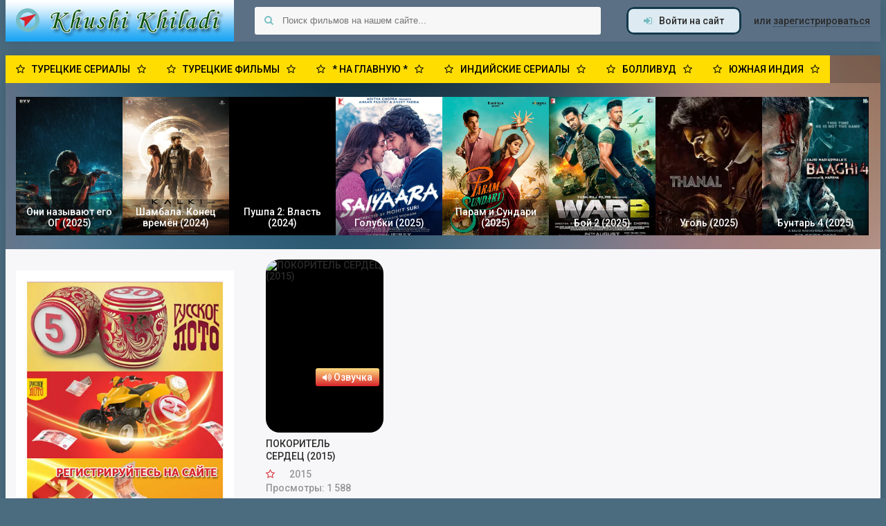

--- FILE ---
content_type: text/html; charset=utf-8
request_url: https://khushikhiladi.ru/tags/arvind%20goswami/
body_size: 39363
content:
<!DOCTYPE html>
<html lang="ru">
<head>
<script async src="https://cdnmovies.net/storage/iframe.js"></script>
<title>arvind goswami » Индийское и турецкое кино 2025 от Khushi Khiladi</title>
<meta name="charset" content="utf-8">
<meta name="title" content="arvind goswami » Индийское и турецкое кино 2025 от Khushi Khiladi">
<meta name="description" content="Мандар Понкше - обычный парень, а это означает - в нем нет ничего особенного. Рост 172 см или 175 см. Он одевается очень un-dandily, если бы был такой термин, носит козлиную бородку, чтобы скрыть то, что можно было бы считать слабым подбородком. Мандар не привлекает внимание, потому что он хочет">
<meta name="keywords" content="Khushi Khiladi, перевод, озвучка, индийских, индийский, фильм, тв-шоу, смотреть, онлайн, субтитры, русские, индийское кино 2025, индийские фильмы, индийское, индийские сериалы, Шахрукх, Митхун, Ритик, Санни, Прабхас, Аллу, Акшай, НТР, Сушант  Сингх  Раджпут, Турция, турецкие фильмы, Бурак Озчивит">
<link rel="canonical" href="https://khushikhiladi.ru/tags/arvind%20goswami/">
<link rel="alternate" type="application/rss+xml" title="Индийское и турецкое кино 2025 от Khushi Khiladi" href="https://khushikhiladi.ru/rss.xml">
<link rel="search" type="application/opensearchdescription+xml" title="Индийское и турецкое кино 2025 от Khushi Khiladi" href="https://khushikhiladi.ru/index.php?do=opensearch">
<meta property="twitter:card" content="summary">
<meta property="twitter:title" content="arvind goswami » Индийское и турецкое кино 2025 от Khushi Khiladi">
<meta property="twitter:description" content="Мандар Понкше - обычный парень, а это означает - в нем нет ничего особенного. Рост 172 см или 175 см. Он одевается очень un-dandily, если бы был такой термин, носит козлиную бородку, чтобы скрыть то, что можно было бы считать слабым подбородком. Мандар не привлекает внимание, потому что он хочет">
<meta property="og:type" content="article">
<meta property="og:site_name" content="Индийское и турецкое кино 2025 от Khushi Khiladi">
<meta property="og:title" content="arvind goswami » Индийское и турецкое кино 2025 от Khushi Khiladi">
<meta property="og:description" content="Мандар Понкше - обычный парень, а это означает - в нем нет ничего особенного. Рост 172 см или 175 см. Он одевается очень un-dandily, если бы был такой термин, носит козлиную бородку, чтобы скрыть то, что можно было бы считать слабым подбородком. Мандар не привлекает внимание, потому что он хочет">
    <meta name="google-site-verification" content="vBBnO1TUR5uF-kXkE9hMsofyxHT294Z5d-jpZdTNnE0" />
     <meta name="msvalidate.01" content="4DB43C0CB657CCAA8BFB83558C0CEE0B" />
     <meta name='wmail-verification' content='ad1ec45dca800590acc73cf6b4ddda0a' />
   <meta name="viewport" content="width=device-width, initial-scale=1.0" />
<meta name="yandex-verification" content="f57fe69e9178810d" />
  <link rel="shortcut icon" href="/templates/kinowalk/images/favicon.ico" />
  <link href="/templates/kinowalk/style/styles.css" type="text/css" rel="stylesheet" />
  <link href="/templates/kinowalk/style/engine.css" type="text/css" rel="stylesheet" />
  <!--[if lt IE 9]><script src="//html5shiv.googlecode.com/svn/trunk/html5.js"></script><![endif]-->
  <link href='https://fonts.googleapis.com/css?family=Roboto:400,500,700,400italic&subset=latin,cyrillic' rel='stylesheet' type='text/css'>

     

    
    <meta name="verify-admitad" content="93b90e36a4" />
    </head>

     
<body>

 <!-- Yandex.Metrika counter -->
<script type="text/javascript" >
   (function(m,e,t,r,i,k,a){m[i]=m[i]||function(){(m[i].a=m[i].a||[]).push(arguments)};
   m[i].l=1*new Date();k=e.createElement(t),a=e.getElementsByTagName(t)[0],k.async=1,k.src=r,a.parentNode.insertBefore(k,a)})
   (window, document, "script", "https://mc.yandex.ru/metrika/tag.js", "ym");

   ym(56895781, "init", {
        clickmap:true,
        trackLinks:true,
        accurateTrackBounce:true,
        webvisor:true
   });
</script>
<noscript><div><img src="https://mc.yandex.ru/watch/56895781" style="position:absolute; left:-9999px;" alt="" /></div></noscript>
<!-- /Yandex.Metrika counter -->
    
<!-- Rating Mail.ru counter -->
<script type="text/javascript">
var _tmr = window._tmr || (window._tmr = []);
_tmr.push({id: "3155885", type: "pageView", start: (new Date()).getTime()});
(function (d, w, id) {
  if (d.getElementById(id)) return;
  var ts = d.createElement("script"); ts.type = "text/javascript"; ts.async = true; ts.id = id;
  ts.src = "https://top-fwz1.mail.ru/js/code.js";
  var f = function () {var s = d.getElementsByTagName("script")[0]; s.parentNode.insertBefore(ts, s);};
  if (w.opera == "[object Opera]") { d.addEventListener("DOMContentLoaded", f, false); } else { f(); }
})(document, window, "topmailru-code");
</script><noscript><div>
<img src="https://top-fwz1.mail.ru/counter?id=3155885;js=na" style="border:0;position:absolute;left:-9999px;" alt="Top.Mail.Ru" />
</div></noscript>
<!-- //Rating Mail.ru counter -->
   
    
<div class="wrapper have-brand">
<!-- если нет бренд ссылки, то надо стереть have-brand и удалить саму ссылку ниже-->


	<!-- пример бренд ссылки, под себя настраиваем -->
    
	 <header class="head center clearfix">
		<a href="/" class="logotype" title="На главную">Khushi Khiladi</a>
		<div class="search-wrap">
			<form id="quicksearch" method="post">
				<input type="hidden" name="do" value="search" />
				<input type="hidden" name="subaction" value="search" />
				<div class="search-box">
					<input id="story" name="story" placeholder="Поиск фильмов на нашем сайте..." type="text" />
					<button type="submit" title="Найти"><i class="fa fa-search"></i></button>
				</div>
			</form>
		</div>
		<div class="login-buts">
			
			<div class="show-login icon-left" id="show-login"><i class="fa fa-sign-in"></i>Войти на сайт</div>
			<div class="to-reg"> или <a href="/?do=register">зарегистрироваться</a></div>
		</div>
	</header>
	
	 <div class="wrap center">
	 
		
		<div class="slider-wrap">
			<div class="slider-title">
 
                <a class="to-top-link" href="/turk-serial">
                    <i class="fa fa-star-o"></i><span>ТУРЕЦКИЕ СЕРИАЛЫ</span><i class="fa fa-star-o">
                    </i>
                
                  <a class="to-top-link" href="/turk-film">
                    <i class="fa fa-star-o"></i><span>ТУРЕЦКИЕ ФИЛЬМЫ</span><i class="fa fa-star-o">
                    </i></a> 
                
                <a class="to-top-link" href="/">
                    <i class="fa fa-star-o"></i><span>* НА ГЛАВНУЮ *</span><i class="fa fa-star-o">
                    </i></a> 

                 <a class="to-top-link" href="/serialy">
                    <i class="fa fa-star-o"></i><span>ИНДИЙСКИЕ СЕРИАЛЫ</span><i class="fa fa-star-o"></i>
                   </a>
                
                    <a class="to-top-link" href="/bollywood">
                    <i class="fa fa-star-o"></i><span>БОЛЛИВУД</span><i class="fa fa-star-o"></i>
                   </a>
            
                      <a class="to-top-link" href="/south-india">
                    <i class="fa fa-star-o"></i><span>ЮЖНАЯ ИНДИЯ</span><i class="fa fa-star-o"></i>
                   </a>
              
            </div>
			<div class="slider-inner">
				<div id="owl-top">
					<a class="top-movie img-box" href="https://khushikhiladi.ru/films/3202-they-call-him-og-2025.html">
	<img data-src="https://avatars.mds.yandex.net/i?id=b5d62f1689833575b4cf7e92ca8e2777_l-16434084-images-thumbs&amp;n=13" alt="Они называют его ОГ (2025)" class="lazyOwl" />
	<div class="top-movie-title">Они называют его ОГ (2025)</div>
</a><a class="top-movie img-box" href="https://khushikhiladi.ru/films/3198-kalki-2898-ad-2024.html">
	<img data-src="https://m.media-amazon.com/images/M/MV5BMGRjZTQ0YzUtYWJjMS00OGY1LTkwNjMtYjYwZmFmNTY3MGZkXkEyXkFqcGc@._V1_FMjpg_UX1000_.jpg" alt="Шамбала. Конец времён (2024)" class="lazyOwl" />
	<div class="top-movie-title">Шамбала. Конец времён (2024)</div>
</a><a class="top-movie img-box" href="https://khushikhiladi.ru/films/3197-pushpa-the-rule-part-2-2024.html">
	<img data-src="https://i.pinimg.com/originals/09/6b/02/096b0283befd436745181470e481add9.jpg" alt="Пушпа 2: Власть (2024)" class="lazyOwl" />
	<div class="top-movie-title">Пушпа 2: Власть (2024)</div>
</a><a class="top-movie img-box" href="https://khushikhiladi.ru/films/3192-saiyara-2025.html">
	<img data-src="https://m.media-amazon.com/images/M/MV5BMTk2ZmFhYjctYWZiYy00N2IxLWEzMWItZGRiMDY4ZDQwZWFlXkEyXkFqcGc@._V1_QL75_UY266_CR10" alt="Голубки (2025)" class="lazyOwl" />
	<div class="top-movie-title">Голубки (2025)</div>
</a><a class="top-movie img-box" href="https://khushikhiladi.ru/films/3191-param-sundari-2025.html">
	<img data-src="https://cdn.teater.co/imgs/param-sundari-2025_600_880.webp" alt="Парам и Сундари (2025)" class="lazyOwl" />
	<div class="top-movie-title">Парам и Сундари (2025)</div>
</a><a class="top-movie img-box" href="https://khushikhiladi.ru/films/3190-war-2-2025.html">
	<img data-src="https://m.media-amazon.com/images/M/MV5BNjY5OTg4NTYtZjVkZS00YTZmLWIwNDEtM2Y0ODQyMzM2NTJiXkEyXkFqcGc@._V1_FMjpg_UX1000_.jpg" alt="Бой 2 (2025)" class="lazyOwl" />
	<div class="top-movie-title">Бой 2 (2025)</div>
</a><a class="top-movie img-box" href="https://khushikhiladi.ru/films/3189-thanal-2025.html">
	<img data-src="https://avatars.mds.yandex.net/i?id=f0a770b64109d9335aae88fe401f7cb288cf620d-12323487-images-thumbs&amp;n=13" alt="Уголь (2025)" class="lazyOwl" />
	<div class="top-movie-title">Уголь (2025)</div>
</a><a class="top-movie img-box" href="https://khushikhiladi.ru/films/3188-baaghi-4-2025.html">
	<img data-src="https://m.media-amazon.com/images/M/MV5BZDUxNWVmOTQtMTRjMS00OTY4LThhZjItMzMwYTA3OThmZDY4XkEyXkFqcGc@._V1_FMjpg_UX1000_.jpg" alt="Бунтарь 4 (2025)" class="lazyOwl" />
	<div class="top-movie-title">Бунтарь 4 (2025)</div>
</a>
				</div>
			</div>
		</div>
		
         
         
         
		
		<div class="cols clearfix" id="cols-r">
		
			<div class="col-cont">
			
				
				
				
				<div class="page clearfix">
						<div class="movie-item ignore-select clearfix">
	<div class="movie-img img-box pseudo-link" data-link="https://khushikhiladi.ru/komediya/662-pokoritel-serdec-2015.html">
        
		<img src="https://bollywoodtv.club/uploads/posts/2017-11/1511778135_886670.jpg" alt="ПОКОРИТЕЛЬ СЕРДЕЦ (2015)" />
        <div class="info-i new-s-mark">
            	
			<span class="orig-mark"><i class="fa fa-volume-up"></i>Озвучка</span>
		</div>
           
        
	</div>
	<div class="movie-text">
		<a class="movie-title" href="https://khushikhiladi.ru/komediya/662-pokoritel-serdec-2015.html">ПОКОРИТЕЛЬ СЕРДЕЦ (2015)</a>
		<div class="movie-rate-year">
			<div class="movie-rate"><i class="fa fa-star-o"></i></div>
			2015
<span><br>Просмотры:</span> 1 588
		</div>
		<div class="movie-text-inner">
		
			<div class="mi-item clearfix">
				<span>Жанр:</span> <a href="https://khushikhiladi.ru/komediya/">Комедия</a> / <a href="https://khushikhiladi.ru/melodrama/">Мелодрама</a>
			</div>
            <div class="mi-item clearfix">
				<span>В ролях:</span>Dara Singh, Гульшан Девайя, Радхика Апте, Hansa Singh, Сай Тамханкар, Veera Saxena, Rachel D'Souza, Сагар Дешмукх, Нина Кулкарни, Arvind Goswami
			</div>
			<div class="mi-item clearfix">
				<span>Перевод:</span>Профессиональный многоголосый
			</div>
	<div class="movie-desc">Мандар Понкше - обычный парень, а это означает - в нем нет ничего особенного. Рост 172 см или 175 см. Он одевается очень un-dandily, если бы был такой термин, носит козлиную бородку, чтобы скрыть то, что можно было бы считать слабым подбородком.</div>
			
	</div>
	</div>
</div>
				</div>
				
				
				

				


			
			</div>
			
            
            
            
			<aside class="col-side">
			
				<script type="text/javascript" src="//vk.com/js/api/openapi.js?162"></script>

<!-- VK Widget -->
<div id="vk_groups"></div>
<script type="text/javascript">
VK.Widgets.Group("vk_groups", {mode: 3, width: "315", color1: 'E8F0F9', color2: '0C0D0D', color3: '060606', width: "315"}, 54349189);
</script>
<br>
                
                
               <div> <a href="https://stoloto.ru/registration?referral=1134244347&ref_source=main" target="blank"><img src="https://i123.fastpic.org/big/2024/0217/e6/5ae2c4513e8dddba87805c0bb35b37e6.jpg"></a>
					</div>   
			
 <div class="side-item side-bg">
					<div class="side-title icon-left icon-dark"><i class="fa fa-bookmark-o"></i>СЕРИАЛЫ</div>
					<div class="side-cont clearfix">
						<a class="side-movie" href="https://khushikhiladi.ru/drama/3220-aye-mere-humsafar-2020.html">
	<div class="side-movie-img img-box">
		<img src="/uploads/posts/2025-11/screenshot_23.webp" alt="Сериал. Мой Спутник (2020)" />
	</div>
	<div class="side-movie-title">Сериал. Мой Спутник (2020)</div>
</a>
<a class="side-movie" href="https://khushikhiladi.ru/boevik/3210-the-secrets-of-the-shiledars-2025.html">
	<div class="side-movie-img img-box">
		<img src="https://m.media-amazon.com/images/M/MV5BNTNlNDI3MDQtMDkwOC00MGExLTg5Y2ItNWU2MDIwMTUxMzRhXkEyXkFqcGc@._V1_QL75_UX135_CR0" alt="Сериал. Тайны Шиледаров (2025)" />
	</div>
	<div class="side-movie-title">Сериал. Тайны Шиледаров (2025)</div>
</a>
<a class="side-movie" href="https://khushikhiladi.ru/serialy/3179-moonwalk-2024.html">
	<div class="side-movie-img img-box">
		<img src="/uploads/posts/2025-01/1737391994_screenshot_17.webp" alt="Сериал. Лунная походка (2024)" />
	</div>
	<div class="side-movie-title">Сериал. Лунная походка (2024)</div>
</a>
<a class="side-movie" href="https://khushikhiladi.ru/serialy/3174-doctors-2024.html">
	<div class="side-movie-img img-box">
		<img src="/uploads/posts/2025-01/screenshot_28.webp" alt="Сериал. Врачи (2024)" />
	</div>
	<div class="side-movie-title">Сериал. Врачи (2024)</div>
</a>
<a class="side-movie" href="https://khushikhiladi.ru/drama/3173-karate-girls-2024.html">
	<div class="side-movie-img img-box">
		<img src="/uploads/posts/2025-01/screenshot_23.webp" alt="Сериал. Девушки-каратистки (2024)" />
	</div>
	<div class="side-movie-title">Сериал. Девушки-каратистки (2024)</div>
</a>
<a class="side-movie" href="https://khushikhiladi.ru/drama/3164-mohrey-2024.html">
	<div class="side-movie-img img-box">
		<img src="/uploads/posts/2024-12/screenshot_18.webp" alt="Сериал. Пешка (2024)" />
	</div>
	<div class="side-movie-title">Сериал. Пешка (2024)</div>
</a>

                     <ul class="menu-2col navi">
        <li><a href="/serialy/">Все сериалы...</a></li></ul>          
                        
					</div>
				</div>              
                
                
                         
                
			
				<div class="side-item side-bg">
					<div class="side-title icon-left icon-dark"><i class="fa fa-film"></i>Жанры</div>
					<div class="side-cont clearfix">
						<ul class="menu-2col navi">
							
<li><a href="/biografiya/">Биография</a></li>
<li><a href="/boevik/">Боевик</a></li>
<li><a href="/vestern/">Вестерн</a></li>
<li><a href="/voennyy/">Военные</a></li>
<li><a href="/detektiv/">Детектив</a></li>
<li><a href="/drama/">Драма</a></li>
<li><a href="/istoriya/">Исторические</a></li>
<li><a href="/komediya/">Комедия</a></li>
<li><a href="/kriminal/">Криминал</a></li>
<li><a href="/melodrama/">Мелодрама</a></li>
<li><a href="/multfilm/">Мультфильмы</a></li>
<li><a href="/priklyucheniya/">Приключения</a></li>
<li><a href="/semeynyy/">Семейные</a></li>
 <li><a href="/sport/">Спортивные</a></li> 
<li><a href="/shou-teleperedachi/">ТВ-шоу /Телепередачи</a></li>                          
<li><a href="/triller/">Триллер</a></li>
<li><a href="/uzhasy/">Ужасы</a></li>
<li><a href="/fantastika/">Фантастика</a></li>


						</ul>
					</div>
					
	
<div class="side-title icon-left icon-dark"><i class="fa fa-calendar-o"></i>Год</div>
					<div class="side-cont clearfix">
						<ul class="menu-2col menu-4col">
                             <li><a href="/tags/2025/">2025</a></li>   
                                <li><a href="/tags/2024/">2024</a></li>   
                            <li><a href="/tags/2023/">2023</a></li>
                            <li><a href="/tags/2022/">2022</a></li>
                                <li><a href="/tags/2021/">2021</a></li>
                                <li><a href="/tags/2020/">2020</a></li>
                                <li><a href="/tags/2019/">2019</a></li>
								<li><a href="/tags/2018/">2018</a></li>
                                <li><a href="/tags/2017/">2017</a></li>
  								<li><a href="/tags/2016/">2016</a></li>
  								<li><a href="/tags/2015/">2015</a></li>
 								<li><a href="/tags/2014/">2014</a></li>
  								<li><a href="/tags/2013/">2013</a></li>
  								<li><a href="/tags/2012/">2012</a></li>
  								<li><a href="/tags/2011/">2011</a></li>
 								<li><a href="/tags/2010/">2010</a></li>
 								<li><a href="/tags/1999/">1999</a></li>
                                <li><a href="/tags/1998/">1998</a></li>
  								<li><a href="/tags/1997/">1997</a></li>
  								<li><a href="/tags/1996/">1996</a></li>
 								<li><a href="/tags/1995/">1995</a></li>
 								<li><a href="/tags/1994/">1994</a></li>
                                <li><a href="/tags/1993/">1993</a></li>
                                <li><a href="/tags/1992/">1992</a></li>
                                <li><a href="/tags/1991/">1991</a></li>
  								<li><a href="/tags/1990/">1990</a></li>
  								<li><a href="/tags/1989/">1989</a></li>
                                <li><a href="/tags/1988/">1988</a></li>
                                <li><a href="/tags/1987/">1987</a></li>
                                <li><a href="/tags/1986/">1986</a></li>
                                <li><a href="/tags/1985/">1985</a></li>
                                <li><a href="/tags/1984/">1984</a></li>
                                <li><a href="/tags/1983/">1983</a></li>
                                <li><a href="/tags/1982/">1982</a></li>
                                <li><a href="/tags/1981/">1981</a></li>
                                <li><a href="/tags/1980/">1980</a></li>
                                <li><a href="/tags/1979/">1979</a></li>
                                <li><a href="/tags/1978/">1978</a></li>
                                <li><a href="/tags/1977/">1977</a></li>
                                <li><a href="/tags/1976">1976</a></li>
                                <li><a href="/tags/1975/">1975</a></li>
                                <li><a href="/tags/1974/">1974</a></li>
                                <li><a href="/tags/1973/">1973</a></li>
                                <li><a href="/tags/1972/">1972</a></li>
                                <li><a href="/tags/1971">1971</a></li>
                                <li><a href="/tags/1970">1970</a></li>
 								<li><a href="/tags/1969">1969</a></li>
                                <li><a href="/tags/1968">1968</a></li>
                                <li><a href="/tags/1967">1967</a></li>
                                <li><a href="/tags/1966">1966</a></li>
                                <li><a href="/tags/1965">1965</a></li>
                                <li><a href="/tags/1964">1964</a></li>
                            
                            
                            
                            
														</ul>
					</div>
</div>

<div class="side-item side-bg">
					<div class="side-title icon-left icon-dark"><i class="fa fa-users"></i>Актеры Индии</div>
					<div class="side-cont clearfix">
						<ul class="menu-2col navi">
 
                       <li><a href="/tags/Аамир Кхан/">Аамир Кхан</a></li>
                            <li><a href="/tags/Аджай Девган/">Аджай Девгн</a></li>
                            <li><a href="/tags/Аджит Кумар/">Аджит Кумар</a></li> 
                            <li><a href="/tags/Айшвария Рай Баччан/">Айшвария Рай</a></li> 
                            <li><a href="/tags/Акшай Кумар/">Акшай Кумар</a></li>
                            <li><a href="/tags/Амитабх Баччан/">Амитабх Баччан</a></li>
                            <li><a href="/tags/Анушка Шетти/">Анушка Шетти</a></li>
                            
                            <li><a href="/tags/Бобби Деол/">Бобби Деол</a></li>
                            
                            <li><a href="/tags/Варун Дхаван/">Варун Дхаван</a></li>
                            <li><a href="/tags/Винод Кхана/">Винод Кхана</a></li>
                            
                            <li><a href="/tags/Дхануш/">Дхануш</a></li> 
                             <li><a href="/tags/Дхармендра/">Дхармендра</a></li> 
                            <li><a href="/tags/Джаям Рави/">Джаям Рави</a></li> 
                            <li><a href="/tags/Джухи Чавла/">Джухи Чавла</a></li>
                            
                            <li><a href="/tags/Жаклин Фернандес/">Жаклин Ф.</a></li> 
                            
                                 <li><a href="/tags/Илеана/">Илеана</a></li> 
                            
                            <li><a href="/tags/Каджал Аггарвал/">Каджал А.</a></li> 
                            <li><a href="/tags/Каджол/">Каджол Девгн</a></li>
                             <li><a href="/tags/Карина Капур/">Карина Капур</a></li>
                            <li><a href="/tags/Крити Суреш/">Крити Суреш</a></li>
                          
                            <li><a href="/tags/Мадхури Диксит/">Мадхури Д.</a></li> 
                          <li><a href="/tags/Мандакини/">Мандакини</a></li>    							
                          <li><a href="/tags/Махеш Бабу/">Махеш Бабу</a></li>
                          <li><a href="/tags/Митхун Чакраборти/">Митхун Ч.</a></li>                
                            
                            <li><a href="/tags/Навазуддин Сиддикуи/">Навазуддин С.</a></li>
                             <li><a href="/tags/Навдип/">Навдип</a></li>
                            <li><a href="/tags/Нагарджуна Акинени/">Нагараджуна А.</a></li>
                              <li><a href="/tags/Наргис Факхри/">Наргис Факхри</a></li>
                            
                            <li><a href="/tags/Пракаш Радж/">Пракаш Радж</a></li>  
                            <li><a href="/tags/Прити Зинта/">Прити Зинта</a></li>  
                            <li><a href="/tags/Приянка Чопра/">Приянка Чопра</a></li>  

                            <li><a href="/tags/Радж Капур/">Радж Капур</a></li> 
                            <li><a href="/tags/Радж Тарун/">Радж Тарун</a></li>
              
                            <li><a href="/tags/Рам Чаран Теджа/">Рам Чаран Т.</a></li>
                             <li><a href="/tags/Рана Даггубати/">Рана Даггубати</a></li> 
                              <li><a href="/tags/Ранбир Капур/">Ранбир Капур</a></li>  
                            <li><a href="/tags/Рекха/">Рекха</a></li>  
                            <li><a href="/tags/Ритеш Дешмукх/">Ритеш Дешмукх</a></li>
                             <li><a href="/tags/Ритик Рошан/">Ритик Рошан</a></li> 
                            <li><a href="/tags/Риши Капур/">Риши Капур</a></li> 
                            
                           <li><a href="/tags/Салман Кхан/">Салман Кхан</a></li>
                              <li><a href="/tags/Санджай Датт/">Санджай Д.</a></li> 
                            <li><a href="/tags/Санни Деол/">Санни Деол</a></li>
                            <li><a href="/tags/Саиф Али Кхан/">Саиф Али К.</a></li>
                            <li><a href="/tags/Сидхарт Мальхотра/">Сидхарт М.</a></li> 
                             <li><a href="/tags/Сонакши Синха/">Сонакши Синха</a></li> 
                            <li><a href="/tags/Сурья Шивакумар/">Сурья Ш.</a></li> 
                            
                           <li><a href="/tags/Таманна/">Таманна</a></li> 
                            <li><a href="/tags/Тайгер Шрофф/">Тайгер Шрофф</a></li> 
                            
                          <li><a href="/tags/Хеба Пател/">Хеба Пател</a></li>
                            
                          <li><a href="/tags/Шах Рукх Кхан/">Шахрукх Кхан</a></li>
                             <li><a href="/tags/Шридеви/">Шридеви</a></li>

						</ul>
					</div>
				</div>

	<div class="side-item side-bg">
					<div class="side-title icon-left icon-dark"><i class="fa fa-users"></i>Актеры Турции</div>
					<div class="side-cont clearfix">
						<ul class="menu-2col navi">
 
                      <li><a href="/tags/Афра Сарачоглу/">Афра Сарачоглу</a></li>  
                            
                           <li><a href="/tags/Бергюзар Корель/">Бергюзар К</a></li> 
                           <li><a href="/tags/Биркан Сокуллут/">Биркан Сокуллу</a></li>
                           <li><a href="/tags/Бурак Озчивит/">Бурак Озчивит</a></li>
                            
                      <li><a href="/tags/Керем Бюрсин/">Керем Бюрсин</a></li>  
                      <li><a href="/tags/Кыванч Татлытуг/">Кыванч Т</a></li> 
                            
                         <li><a href="/tags/Неслихан Атагюльг/">Неслихан А</a></li>   
       
                       <li><a href="/tags/Мерт Рамазан Демир/">Мерт Рамазан Д</a></li>   
                       <li><a href="/tags/Мерьем Узерли/">Мерьем Узерли</a></li>          
                         
                           <li><a href="/tags/Озге Гюрель/">Озге Гюрель</a></li> 
                           <li><a href="/tags/Озге Озпиринчджи/">Озге О</a></li> 
                 
                       <li><a href="/tags/Серкан Чайоглу/">Серкан Чайоглу</a></li> 
                            
                            <li><a href="/tags/Фахрие Эвджен/">Фахрие Эвджен</a></li>  
                            
                          <li><a href="/tags/Халит Эргенч/">Халит Эргенч</a></li>    
                         <li><a href="/tags/Ханде Эрчел/">Ханде Эрчел</a></li> 
                            
                              <li><a href="/tags/Чагатай Улусой/">Чагатай Улусой</a></li> 
               
                          <li><a href="/tags/Эбру Шахин/">Эбру Шахин</a></li>  
                          <li><a href="/tags/Энгин Акюрек/">Энгин Акюрек</a></li> 
                   
                    
                            
                            
                            
                </ul>
					</div>
				</div>
                
                      
                
                
					
			</aside>
     
      

		</div>
	
      
         
		<footer class="foot-line clearfix">
            

				<div class="copyr">
					Copyright ©2018-2025 <a href="https://khushikhiladi.ru/информация-для-правообладателей.html">ПРАВООБЛАДАТЕЛЯМ</a>  
       <br>  <br>             <div> На нашем сайте вы сможете cмотреть онлайн индийские фильмы бесплатно. 
        Специально для поклонников индийского кинематографа, мы собрали коллекцию лучших фильмов Болливуда и Южной Индии. 
        Здесь вы найдете, как классику индийского кино, так и лучшие новинки.
        Благодаря нашему сайту смотреть индийские фильмы онлайн не составит никакого труда. У нас смотреть индийские фильмы вы сможете в комфортной домашней атмосфере, в любое удобное для вас время.
      <br>   Большой популярностью пользуются и турецкие фильмы и сериалы. Их смотрит многомиллионная публика. Турецкое кино пленило зрителей акцентом на чувства и житейскими темами. Турецкие сериалы про любовь захватывают наши сердца тем, 
        что главные герои всегда очень человечны и эмоциональны и добиваются своей цели не смотря ни на что.
        <br>    Администрация желает вам приятного настроения и только хороших фильмов! 
       И не забудьте оставить комментарий или отзыв после просмотра фильма!</div>      
                    
                    	</div>   
            
            
            
<div class="counts">  
  
	
    <!-- Rating Mail.ru logo -->
<a href="https://top.mail.ru/jump?from=3155885">
<img src="https://top-fwz1.mail.ru/counter?id=3155885;t=341;l=1" style="border:0;" height="18" width="88" alt="Top.Mail.Ru" /></a>
<!-- //Rating Mail.ru logo -->
    
    <a href="https://webmaster.yandex.ru/siteinfo/?site=www.khushikhiladi.ru"><img width="88" height="31" alt="" border="0" src="https://yandex.ru/cycounter?www.khushikhiladi.ru&theme=light&lang=ru"/></a>                      
               
             <!--LiveInternet counter--><script type="text/javascript">
document.write("<a href='//www.liveinternet.ru/click' "+
"target=_blank><img src='//counter.yadro.ru/hit?t16.6;r"+
escape(document.referrer)+((typeof(screen)=="undefined")?"":
";s"+screen.width+"*"+screen.height+"*"+(screen.colorDepth?
screen.colorDepth:screen.pixelDepth))+";u"+escape(document.URL)+
";h"+escape(document.title.substring(0,150))+";"+Math.random()+
"' alt='' title='LiveInternet: показано число просмотров за 24"+
" часа, посетителей за 24 часа и за сегодня' "+
"border='0' width='88' height='31'><\/a>")
</script><!--/LiveInternet-->      	                 
      
	
</div>  
 
            
			</footer>
	 </div>

</div>
<!-- end wrapper -->

<div class="overlay" id="overlay">  


	<div class="login-box" id="login-box">
		<div class="login-title">Авторизация</div>
		<div class="login-social clearfix">
						<a href="https://oauth.vk.com/authorize?client_id=6614265&amp;redirect_uri=https%3A%2F%2Fkhushikhiladi.ru%2Findex.php%3Fdo%3Dauth-social%26provider%3Dvk&amp;scope=offline%2Cemail&amp;state=96a2fbd210e8cbeffc262fccda09a85f&amp;response_type=code&amp;v=5.90" target="_blank">Авторизация с помощью Вконтакте</a>
		</div>
		<div class="login-form">
			<form method="post">
				<div class="login-input">
					<input type="text" name="login_name" id="login_name" placeholder="Ваш логин"/>
				</div>
				<div class="login-input">
					<input type="password" name="login_password" id="login_password" placeholder="Ваш пароль" />
				</div>
				<div class="login-button">
					<button onclick="submit();" type="submit" title="Вход">Войти на сайт</button>
					<input name="login" type="hidden" id="login" value="submit" />
				</div>
				<div class="login-checkbox">
					<input type="checkbox" name="login_not_save" id="login_not_save" value="1"/>
					<label for="login_not_save">&nbsp;Чужой компьютер</label> 
				</div>
				<div class="login-links clearfix">
					<a href="https://khushikhiladi.ru/index.php?do=lostpassword">Забыли пароль?</a>
					<a href="/?do=register" class="log-register">Регистрация</a>
				</div>
			</form>
		</div>
	</div>

</div>

<script src="/engine/classes/min/index.php?g=general&amp;v=9d4e6"></script>
<script src="/engine/classes/min/index.php?f=engine/classes/js/jqueryui.js,engine/classes/js/dle_js.js,engine/classes/js/lazyload.js&amp;v=9d4e6" defer></script>
<script src="/templates/kinowalk/js/libs.js"></script>
<link href="/templates/kinowalk/style/filter-xf.css" type="text/css" rel="stylesheet" />
<script src="/templates/kinowalk/js/filter-xf.js"></script>
<script>
<!--
var dle_root       = '/';
var dle_admin      = '';
var dle_login_hash = 'c570d15e4e609f77e492a9caf07854401c9857e8';
var dle_group      = 5;
var dle_skin       = 'kinowalk';
var dle_wysiwyg    = '0';
var quick_wysiwyg  = '0';
var dle_min_search = '3';
var dle_act_lang   = ["Да", "Нет", "Ввод", "Отмена", "Сохранить", "Удалить", "Загрузка. Пожалуйста, подождите..."];
var menu_short     = 'Быстрое редактирование';
var menu_full      = 'Полное редактирование';
var menu_profile   = 'Просмотр профиля';
var menu_send      = 'Отправить сообщение';
var menu_uedit     = 'Админцентр';
var dle_info       = 'Информация';
var dle_confirm    = 'Подтверждение';
var dle_prompt     = 'Ввод информации';
var dle_req_field  = ["Заполните поле с именем", "Заполните поле с сообщением", "Заполните поле с темой сообщения"];
var dle_del_agree  = 'Вы действительно хотите удалить? Данное действие невозможно будет отменить';
var dle_spam_agree = 'Вы действительно хотите отметить пользователя как спамера? Это приведёт к удалению всех его комментариев';
var dle_c_title    = 'Отправка жалобы';
var dle_complaint  = 'Укажите текст Вашей жалобы для администрации:';
var dle_mail       = 'Ваш e-mail:';
var dle_big_text   = 'Выделен слишком большой участок текста.';
var dle_orfo_title = 'Укажите комментарий для администрации к найденной ошибке на странице:';
var dle_p_send     = 'Отправить';
var dle_p_send_ok  = 'Уведомление успешно отправлено';
var dle_save_ok    = 'Изменения успешно сохранены. Обновить страницу?';
var dle_reply_title= 'Ответ на комментарий';
var dle_tree_comm  = '0';
var dle_del_news   = 'Удалить статью';
var dle_sub_agree  = 'Вы действительно хотите подписаться на комментарии к данной публикации?';
var dle_captcha_type  = '0';
var dle_share_interesting  = ["Поделиться ссылкой на выделенный текст", "Twitter", "Facebook", "Вконтакте", "Прямая ссылка:", "Нажмите правой клавишей мыши и выберите «Копировать ссылку»"];
var DLEPlayerLang     = {prev: 'Предыдущий',next: 'Следующий',play: 'Воспроизвести',pause: 'Пауза',mute: 'Выключить звук', unmute: 'Включить звук', settings: 'Настройки', enterFullscreen: 'На полный экран', exitFullscreen: 'Выключить полноэкранный режим', speed: 'Скорость', normal: 'Обычная', quality: 'Качество', pip: 'Режим PiP'};
var allow_dle_delete_news   = false;
var dle_search_delay   = false;
var dle_search_value   = '';
jQuery(function($){
FastSearch();
});
//-->
</script>  

<!--noindex-->
    


    <!--/noindex-->
    
    
</body>
</html>


--- FILE ---
content_type: text/css
request_url: https://khushikhiladi.ru/templates/kinowalk/style/styles.css
body_size: 43415
content:
/* Datalife Engine template by: redissx (ICQ: 275116000, E-mail: redissx@gmail.com, Website: webrambo.ru )  */

/* SET BASE
----------------------------------------------- */
* {background:#00000000;margin:0;padding:0;outline:none;border: 0;-webkit-box-sizing: border-box;-moz-box-sizing: border-box;box-sizing: border-box;}
ol, ul {list-style:none;}
blockquote, q {quotes:none;}
table {border-collapse:collapse;border-spacing:0;}
input, select {vertical-align:middle;}
article, aside, figure, figure img, hgroup, footer, header, nav, section, main {display: block;}
body { font: 14px Roboto, Arial, Helvetica, sans-serif; line-height:normal; padding:0; margin:0;      
color: #2a2a2a; background:#4b6b7f; height:100%; width:100%; font-weight:450;}
img {max-width:100%;}
.clr {clear: both;}
.clearfix:after {content: ""; display: table; clear: both;}
a {color: #2a2a2a; text-decoration: none;}
a:hover, a:focus {color:#75bcc4; text-decoration: none;}
h1, h2, h3, h4, h5 {font-weight:400; font-size:18px;}
   
.form-wrap {margin:0; background-color:#fff;}
.sub-title h1 {margin-bottom:15px; font-size:24px;}
.pm-page, .search-page, .static-page, .tags-page {}


/*--- SET ---*/
button, html input[type="button"], input[type="reset"], input[type="submit"] {cursor:pointer;}
button::-moz-focus-inner, input::-moz-focus-inner { border: 0; padding: 0 }
button[disabled], input[disabled] { cursor: default }
button:hover, html input[type="button"]:hover, input[type="reset"]:hover, input[type="submit"]:hover {}
button:active, html input[type="button"]:active, input[type="reset"]:active, input[type="submit"]:active {
  box-shadow: inset 0 1px 4px 0 rgba(0,0,0,0.1);}
input[type="submit"].bbcodes, input[type="button"].bbcodes, input.bbcodes, .ui-button { font-weight: normal; font-size: 12px !important; 
height: 30px !important; line-height:30px !important; padding: 0px 10px; background-color:#75bcc4; border-radius:3px; 
box-shadow:none; border:0; text-shadow:none;}

input[type="text"], input[type="password"] {display:block; width:100%; height:40px; line-height:40px; padding:0 15px;
color:#000000; background-color:#f2f2f2; border-radius:3px; -webkit-appearance: none; box-shadow:none !important;}
input[type="text"]:focus {box-shadow:none !important;}

input:focus::-webkit-input-placeholder {color: transparent}
input:focus::-moz-placeholder {color: transparent}
input:focus:-moz-placeholder {color: transparent}
input:focus:-ms-input-placeholder {color: transparent} 

select {height:40px; border:1px solid #e3e3e3; background-color:#FFF;}
textarea {display:block; width:100%; padding:10px; border:1px solid #e3e3e3; background-color:#FFF; 
border-radius:0 0 6px 6px; box-shadow:inset 0 0 4px 0 rgba(0,0,0,0.1); overflow:auto; vertical-align:top; resize:vertical;}

.flex-row {display:flex; flex-flow:row wrap; justify-content:space-between;}
.flex-col {display:flex; flex-direction:column; justify-content:center;}
.icon-left span.fa {margin-right:10px;}
.icon-right span.fa {margin-left:10px;}

.img-box {overflow:hidden; position:relative; background-color:#000000;}
.img-box img {width:100%; min-height:100%;}
.square-img img {display:block; width:150%; max-width:150%; margin-left:-25%;}
.nowrap {white-space:nowrap; overflow:hidden; text-overflow:ellipsis;}
button, .overlay-close, .actor-img, .actor-item img, .side-movie-img img, .show-login, .trailer-item, .trailer-item img, .tabs li 
{transition: all .2s linear;}
a, .movie-img img, .top-movie-title, .button, .rel-movie-title, .but {transition: color .4s, background-color .4s, opacity .4s;}
.pseudo-link {cursor:pointer;}
.icon-left i {color:#75bcc4; margin-right:10px;}
.icon-dark i {color:#FFF !important;}
.button, .up-second li a, .up-edit a, .qq-upload-button, button:not(.color-btn), html input[type="button"], input[type="reset"], input[type="submit"] {display:inline-block; padding:0 15px; line-height:40px; border-radius:3px; background-color:#75bcc4; color:#FFF; text-transform:uppercase;}
.button:hover, button:not(.color-btn):hover, html input[type="button"]:hover, input[type="reset"]:hover, input[type="submit"]:hover 
{color:#fff; background-color:#529fa8;}

/* KARKAS
----------------------------------------------- */
.wrapper {height:auto; width:100%; min-width:320px; position:relative; padding-top:50px;}
.center {width:100%; min-width:320px; max-width:1264px; margin:0 auto; position:relative; z-index:100; 
box-shadow:0 0 20px 0 rgba(0,0,0,0.15);}
.head {height:60px; background-color:#5b7085; padding:10px 15px 0 360px; z-index:110;}
.wrap {background:#f7f7f9;}
.cols {padding:15px 0 30px 330px;}
.col-side {width:330px; margin-left:-330px; float:left; padding-left:15px;}
.col-cont {width:100%; float:right; padding:0 30px; min-height:800px;}


/* REKLAMA ADS
----------------------------------------------- */
.bottom-rkl-box {margin-bottom:15px; overflow:hidden;}
.rkl-box {overflow:hidden;}
.brand-link {display:none; position:fixed; left:0; top:0; right:0; bottom:0; z-index:40; background-color:#0d0e13;}
.brand-link img {display:block; width:100%;}

.have-brand {padding-top:0;}
.have-brand .wrap {margin-top:20px;}
.have-brand .brand-link {display:block;}


/* HEADER
----------------------------------------------- */
.logotype {height:60px; width:330px; display:block; position:absolute; left:0; top:0;
background:url(../images/logo.png) left center no-repeat; overflow:hidden; text-indent:-1000px; background-size:contain;}
.logotype:hover {opacity:0.7;}
.login-buts {display:inline-block; float:right; line-height:40px; color:#2a2a2a;}
.show-login {display:inline-block; padding:0 25px; box-shadow:inset 0 0 0 3px #14394c; border-radius:10px; cursor:pointer; background-color: #ddeaf1}
.show-login:hover {box-shadow:inset 0 0 0 3px #75bcc4;}
.to-reg {display:inline-block; margin-left:15px;}
.to-reg a {border-bottom:1px dotted rgba(0,0,0,0.5);}
.my-fav {margin-right:15px;}


/* SEARCH
----------------------------------------------- */
.search-wrap {width:500px; float:left;}
.search-box {width:100%; position:relative;}
.search-box input, .search-box input:focus {width:100%; height:40px; line-height:40px; padding:0 10px 0 40px; border-radius:3px;
background-color:#f7f7f7; color:#5c5c5c; border:0; box-shadow:inset 0 0 0 1px #e3e3e3;}
.search-box button {position:absolute; left:0; top:0; border-radius:0;
padding:0; text-align:center; width:40px; height:40px; line-height:40px; color:#75bcc4; background-color:transparent;}


/* SLIDER
----------------------------------------------- */
.slider-wrap {background:#3b4054 url(../images/slider.jpg) center top no-repeat; background-size:100% auto; 
color:#FFF; max-height:280px; overflow:hidden;}
.slider-title {height:40px; line-height:40px; background-color:rgba(0,0,0,0.2);}
.slider-title h2 {font-size:16px; text-transform:uppercase; font-weight:700; display:inline-block; 
padding:0 15px; background-color:#75bcc4; float:left;}
.slider-inner {padding:0 15px;}
.top-movie {display:block; height:200px; max-width:200px;}
.top-movie-title {position:absolute; left:0; right:0; bottom:0; padding:10px; text-align:center; 
background-color:rgba(0,0,0,0.3); color:#fff;}
.top-movie:hover .top-movie-title {background-color:#d8232a;}

.to-top-link {display:inline-block; padding:0 15px; float:left; 
background-color:#FFDD00; color:#000 !important;}
.to-top-link span {margin:0 10px;}
.to-top-link:hover {background-color:#ffce38;}


/* CONTENT SECTIONS
----------------------------------------------- */
.section {margin-bottom:30px;}
.section-title {margin-bottom:15px; line-height:40px;}
.section-title h2, .section-title h1 {font-size:16px; text-transform:uppercase; font-weight:700; display:inline-block; float:left;}
.section-actors {background:#3b4054 url(../images/slider.jpg) center top no-repeat; background-size:100% auto;  color:#fff;}
.actors-items {padding:0px 15px;}

.grid-select {display:inline-block; float:right;}
.grid-select span {display:block; width:40px; height:40px; float:right; margin-left:10px; border-radius:3px; 
background-color:#75bcc4; color:#FFF; text-align:center; line-height:40px; font-size:18px; cursor:pointer;}
.grid-select span:hover, .grid-select span.current {box-shadow:inset 0 0 10px 0 rgba(0,0,0,0.3);}
.grid-select:before {content:attr(data-label); display:inline-block;}

.sorter {display:inline-block; float:right; position:relative; margin-right:15px}
.sorter:before {content:attr(data-label); float:left; padding:0 15px 0 0; cursor:pointer;}
.sorter > i {width:40px; text-align:center; background-color:#75bcc4; color:#fff; font-size:18px; 
height:40px; line-height:40px !important; border-radius:3px;}
.sorter form {display:none; background-color:#fff; padding:15px; line-height:50px;box-shadow:0 0 15px 0 rgba(0,0,0,0.3); border-radius:4px; 
position:absolute; right:0; top:100%; width:170px; text-align:left; z-index:999;}
.sorter a:hover {text-decoration:underline;}
.sorter a {color:#2a2a2a; display:block; margin-bottom:10px; line-height:20px;}
.sort li.asc a:after, .sort li.desc a:after {content:"\f063"; font:normal normal normal 14px/1 FontAwesome;font-size:inherit;text-rendering:auto;-webkit-font-smoothing:antialiased;-moz-osx-font-smoothing:grayscale;
display: inline-block; margin-left:10px;}
.sort li.desc a:after {content:"\f062"}



/* SHORT STORY MOVIES
----------------------------------------------- */
.movies {margin:0 -15px;}
.movie-item {float:left; width:16.4%; margin:0 1.8% 30px 1.8%; position:relative;}
.movie-img {height:250px; width: 170px; border-radius:20px; display:block;}
.movie-img:hover img {opacity:0.7;}
.movie-title {margin:7px 0 7px 0; height:36px; line-height:18px; display:block; overflow:hidden;}
.movie-rate-year {line-height:20px; color:#959595;}
.movie-rate {display:inline-block; color:#d8232a; margin-right:15px;}
.movie-rate i, .orig-mark i {margin-right:3px;}
.info-i {position:absolute; display:inline-block; padding:5px 10px; border-radius:3px;}
.hd-mark {right:5px; top:5px; background-color:#d8232a; color:#FFF;}
.new-s-mark {right:1px; bottom:67px; padding:0;}
.new-s-mark span {background-color:#FFDD00; color:#000000; display:inline-block; padding:5px 10px; border-radius:3px; margin:5px 5px 0 0;}
.orig-mark {background: linear-gradient(to bottom, #ffdd80 0%,#d8232a 100%); color:#fff !important;}
.new-mark {left:-15px; top:-15px; background-color:#d8232a; color:#FFF; width:50px; height:50px; border-radius:50%; 
background: linear-gradient(to bottom, #ffdd80 0%,#d8232a 100%); text-align:center; line-height:50px; padding:0; transform:rotate(-30deg);}
.grid-thumb .movie-item:hover .movie-title {text-decoration:underline;}

.movie-text-inner {display:none; left:100%; top:0; position:absolute; background-color:#FFF; 
box-shadow:0 0 15px 0 rgba(0,0,0,0.3); border-radius:4px; padding:15px; width:500px;}
.pop-left .movie-text-inner {left:auto; right:100%;}
.active {z-index:100; position:relative;}
.movie-desc {background-color:#f7f7f7; color:#5c5c5c; border-radius:3px; box-shadow:inset 0 0 0 1px #e3e3e3; 
padding:15px; line-height:18px; margin:15px 0;}
.movie-text .mi-item {padding:0; margin-top:5px;}
.mi-item span {font-weight:700; text-transform:uppercase; display:inline-block; width:130px;}
.mi-item a {text-decoration:underline; color:#75bcc4;}
.mi-item a:hover {text-decoration:none;}

.grid-list {margin:0 !important;}
.grid-list .movie-item {float:none; width:100%; margin:0 0% 30px 0%; padding:0 0 30px 200px; border-bottom:1px solid #e3e3e3; 
box-shadow:0 10px 10px -10px rgba(0,0,0,0.1); background: linear-gradient(to top, rgba(255,255,255,0.7) 0%,rgba(255,255,255,0) 70px);}
.grid-list .movie-img {width:200px; height:260px; margin-left:-200px; float:left;}
.grid-list .movie-text {width:100%; float:right; padding-left:30px;}
.grid-list .movie-title {height:auto; margin:0 0 5px 0; font-size:18px; line-height:24px; font-weight:700;}
.grid-list .movie-text-inner {display:block !important; margin-top:7px; position:static; box-shadow:none; 
padding:0; width:100% !important; background-color:transparent;}
.grid-list .movie-desc {margin:12px 0 14px 0; padding:10px 15px;}


/* ACTORS
----------------------------------------------- */
.actor-item {display:block; margin:0 15px; max-width:200px;}
.actor-img {height:124px; border-radius:50%;}
.actor-title {text-align:center; margin-top:10px; color:#fff;}
.actor-item:hover .actor-img {box-shadow:0 0 0 5px #d8232a;}
.actor-item:hover img {transform:scale(1.1,1.1);}

.short-actor {float:left; width:14.66%; margin:0 1% 30px 1%;}
.short-actor .actor-title {color:#2a2a2a; height:36px; overflow:hidden;}


/* TRAILERS
----------------------------------------------- */
.trailer-item {display:block; height:130px; width:24%; margin:0 0.5% 10px 0.5%; float:left;}
.trailer-item.vertical {height:270px;}
.trailer-item.vertical img {width:200%; max-width:200%; margin-left:-50%;}
.trailer-item.fix {margin-top:-140px;}
.trailer-item.fix2 {margin-left:25.5%;}
.trailer-title {background: linear-gradient(to top, rgba(0,0,0,0.65) 0%,rgba(0,0,0,0) 100%); padding:45px 15px 15px 15px; 
position:absolute; left:0; right:0; bottom:0; color:#fff;}
.trailer-item.vertical .trailer-title {font-size:18px;}
.trailer-item i {font-size:40px; position:absolute; left:50%; top:50%;  margin:-20px 0 0 -20px; color:#fff;}
.trailer-item:hover {box-shadow:0 0 0 20px #d8232a; position:relative; z-index:100;}
.trailer-item:hover img {transform:rotate(-5deg) scale(1.2,1.2);}


/* SIDEBAR
----------------------------------------------- */
.side-item {margin-bottom:15px; padding:15px; background-color:#fff; border:1px solid #e3e3e3;
border-radius:3px; box-shadow:2px 4px 5px 0 rgba(0,0,0,0.05);}
.side-bg {background:#3b4054; border:1px solid #2f3543; color:#fff; background: linear-gradient(to right, #647589 0%,#2d5972 100%)}
.side-title {font-size:16px; font-weight:700; margin:0 -15px; 
height:40px; padding:0 15px; line-height:40px; background-color:#f5f5f5;}
.side-cont {padding:15px 0;}
.side-bg .side-title {background-color:#2f3543; color:#fff;}

.menu-2col {margin:0 -10px;}
.menu-2col li {width:50%; float:left;}
.menu-2col a {height:30px; padding:0 10px; line-height:30px; display:inline-block; position:relative; border-radius:3px; color:#e3e8fc;}
.menu-2col a:hover {background-color:#d8232a; color:#FFF;}
.menu-4col li {width:25%;}
.navi a:before {content:""; width:12px; height:12px; border-radius:50%; position:absolute; left:10px; top:9px; 
box-shadow:1px 2px 3px 0 rgba(0,0,0,0.1),inset 0 0 0 1px #2f3543,inset 0 0 0 3px #5f6787; background-color:#d0d8fc;}
.navi a {padding:0 10px 0 30px;}
.navi a:hover:before {background-color:#fff;}

.random-link {background-color:#FFDD00; color:#000000 !important; display:block; line-height:40px; text-align:center; border-radius:3px; 
font-size:16px; text-transform:uppercase; margin:15px 0 -15px 0;}
.random-link i {margin-right:10px;}
.random-link:hover {background-color:#ffce38;}

.side-movie {width:48%; float:left; display:block; margin-bottom:20px;}
.side-movie:nth-child(2n) {float:right;}
.side-movie-img {height:170px; margin-bottom:10px;}
.side-movie-title {height:35px; overflow:hidden; text-align:center; color:#e3e8fc;}
.side-movie:hover .side-movie-img img {transform:scale(1.1,1.1);}
.side-movie:hover .side-movie-title {text-decoration:underline;}

.short2-item {margin-bottom:15px; color:#60aae1; font-size:12px; position:relative; padding-left:60px; min-height:50px;}
.short2-item a {margin-bottom:5px; display:block; color:#5c5c5c; font-size:14px}
.short2-img {width:50px; height:50px; border-radius:4px; position:absolute; left:0; top:0;}
.short2-item:hover a {text-decoration:underline;}

/* SEO DESCRIPTION
----------------------------------------------- */
.site-desc {padding:15px; background-color:#fff; border:1px solid #e3e3e3;
border-radius:3px; box-shadow:2px 4px 5px 0 rgba(0,0,0,0.05)}
.site-desc h1, .site-desc h2, .site-desc h3 {font-size:18px; font-weight:700; margin:0 -15px 15px -15px; 
background-color:#f5f5f5; padding:10px 15px;}
.site-desc h1 span, .site-desc h2 span, .site-desc h3 span {}
.site-desc p {margin-bottom:5px;}
.site-desc a {color:#75bcc4; text-decoration:underline;}

/* FOOTER
----------------------------------------------- */
.foot-line {padding:30px 15px; min-height:70px; background-color:#444a61; color:#FFF; border-top:5px solid #ffdd00}
.copyr {float:left; width:80%;}
.counts {display:flex; flex-direction:column;justify-content:center; width:10%; float:right;}
.foot-line a {text-decoration:underline; color:#fff;}




/* FULL STORY MOVIES
----------------------------------------------- */
.page-cols {padding-left:260px;}
.page-col-left {width:260px; margin-left:-260px; float:left; padding-bottom:20px;}
.page-col-right {width:100%; float:right; padding-left:20px;}
.mc-article {padding-left:0;}
.mc-article .page-col-right {float:none; padding-left:0;}

.m-img {border:4px solid #fff; box-shadow:0 0 0 1px #e3e3e3; border-radius:2px; margin-bottom:20px; max-width:260px; position:relative;}
.m-img img {width:100%; display:block;}

.page-col-right h1 {font-size:24px; font-weight:700; margin-bottom:15px; text-transform:uppercase;}
.m-ratings {margin-bottom:10px;}
.pcr-item {display:inline-block; margin-right:20px; line-height:26px;}
.kp i {margin-right:5px; color:#d8232a;}
.imdb i {margin-right:5px; color:#fabd01;}

.m-buttons {margin-bottom:20px;}
.m-buttons a {display:inline-block;}
.m-buttons i {margin-right:10px;}
.but {display:inline-block; padding:10px 15px; background-color:#75bcc4; color:#fff; 
font-size:14px; font-weight:700; text-transform:uppercase;}
.to-view {color:#000000; background-color:#FFDD00; margin-right:20px; cursor:pointer;}
.but:hover {background-color:#529fa8;}
.to-view:hover {background-color:#ffce38;}
.m-buttons a {display:inline-block;}

.m-desc {}
.m-info .mi-item {padding:7px 5px;}
.m-info .mi-item:nth-child(2n+1) {background-color:#f6f6f6;}
.m-info .mi-item span {width:110px; text-transform:none;}
.mi-item i {font-weight:400; margin-right:7px; color:#75bcc4;}
.long span {width:100% !important; margin-bottom:5px;}

.screens-section {text-align:center; margin:-5px -8px 15px -8px;}
.screens-section > .highslide, .screens-section > img {display:inline-block; width:22.8%; height:90px; overflow:hidden; margin:5px 1%;}
.screens-section br {display:none;}
.screens-section > .highslide img {display:block; width:100%; min-height:100%;}

.player-section {padding:20px 60px 20px 20px; margin:0 -60px 20px 0; position:relative; 
background:#3b4054; color:#fff; background: linear-gradient(to right, #647589 0%,#2d5972 100%)}
.player-section:before {right:0px;top:100%;content: " ";height: 0;width: 0; z-index:999;
position: absolute;border-left:20px solid #2f3543; border-bottom:20px solid transparent}
.player-drop {background-color:#000000; color:#fff !important; display:none;}
.player-drop.visible {display:block;}
.tabs {margin-top:-20px;}
.tabs li {display:inline-block; padding:20px 10px; cursor:pointer; text-transform:uppercase; font-weight:700;}
.tabs li.current {box-shadow:inset 0 45px 0 0 #d8232a;}
.tabs li:hover {box-shadow:inset 0 45px 0 0 #d8232a;}
.share-section {text-align:center; margin:-10px 0 15px 0;}

.slice {overflow:hidden; position:relative; transition:height .2s;}
.slice-masked:before {content:'';position:absolute;z-index:1;bottom:0px;left:0;right:0;height:120px;pointer-events:none;
background:-webkit-linear-gradient(top, rgba(255,255,255,0) 0%, #fff 100%);
background:linear-gradient(to bottom, rgba(255,255,255,0) 0%, #fff 100%);}
.slice-btn {margin:-20px 0 20px 0;}
.slice-btn span {display:block; cursor:pointer; text-decoration:none; color:#fff; background-color:#75bcc4; 
text-align:center; padding:10px;}



.rates {background-color:#f4f4f6; border-radius:4px; padding:10px; margin-bottom:15px; 
display:flex; flex-flow:row wrap; justify-content:space-between; align-items:center;}
.rates > div {display:inline-block; vertical-align:middle;}
.db-rates > div {display:inline-block; margin-right:10px; line-height:40px; font-size:14px; padding:0 10px;}
.db-rates > div:before {content:attr(data-label); display:inline-block; margin-right:5px;}
.r-kp {background-color:#f60; color:#fff}
.r-imdb {background-color:#fc0; color:#000000;}
.rate3 {height:40px;}
.rate3 span[id*="vote-num"], .rate3 span[id*="ratig-layer"] {display:none;}
.ps, .ms {cursor:pointer; padding:0 10px; line-height:40px; display:inline-block; vertical-align:top; 
color:#69a935; text-align:center;}
.ms {color:#E70C2F;}
.rate3 span.fa {font-size:24px; margin-right:10px; vertical-align:middle;}
.ps:hover {color:#FFF; background-color:#028c19;}
.ms:hover {background-color:#c1050a; color:#fff;}
.rrange {width:190px; color:#8f95a3; font-weight:700;}
.rbar {height:10px; overflow:hidden; position:relative; background-color:#E70C2F; margin-top:5px; border-radius:4px;}
.rfill {width:50%; height:100%; position:absolute; left:0; top:0; background-color:#69a935; transition:width 1s linear;}
.rrange span {margin-left:10px; font-size:20px; color:#69a935;}


/* RATING V5
----------------------------------------------- */
.full-rating {display:inline-block; position:relative;
color:#444; font-size:18px; height:26px; line-height:26px;}
.full-rating2, .full-rating3 {background-color:#f6f6f6; box-shadow:0 0 0 1px #e3e3e3;}
.full-rating2 i {color:#008ACE; margin-right:5px;}
.full-rating2 a {display:block; padding:0 10px; color:#444;}
.full-rating2 a:hover {background-color:#008ACE; color:#FFF;}
.full-rating2 a:hover i {color:#FFF;}
.full-rating3 {color:#444; padding:0 33px;}
.full-rating3 a {display:block; color:#fff; background-color:#7dc561; width:26px; height:26px; text-align:center; 
position:absolute; top:0; right:0; font-size:14px;}
.full-rating3 a:nth-child(2) {background-color:#eb7f73; left:0; right:auto;}
.full-rating3 a i {color:#fff;}
.full-rating3 a:nth-child(2) i {color:#fff;}
.full-rating3 a:hover {color:#FFF; background-color:#028c19;}
.full-rating3 a:nth-child(2):hover {background-color:#c1050a;}
.full-rating3 a:hover i {color:#FFF;}
.full-rating span.ratingzero {color: #ccc;}
.full-rating span.ratingtypeplus {color: #444;}
.full-rating2 a:hover span.ratingtypeplus {color:#FFF;}
.full-rating span.ratingplus {color:#95c613;}
.full-rating span.ratingminus {color:#ff0e0e;}
.frating-stars {position:relative; top:8px;}
.mc-article .frating-stars {position:relative; top:6px;}


/* FULL STORY STATIC
----------------------------------------------- */
.full-text embed, .full-text object, .full-text video, .full-text iframe, .full-text frame {width: 100% !important; height:450px;}
.full-text {line-height:20px; margin:0 0 20px 0; color:#5c5c5c}
.full-text img {margin:0 10px 10px 0; max-width:100%; border:5px solid #f0f0f0;}
.player-drop img {margin:0; border:0; display:block;}
.full-text a {text-decoration:underline;}
.full-text a:hover {text-decoration:underline;}
.full-text h2, .full-text h3, .full-text h4, .full-text h5 {color:#007ac2; font-style:italic; font-family:Georgia, "Times New Roman", Times, serif;}
.full-text h2 {font-size:22px;}
.full-text h3 {font-size:20px;}
.full-text h4 {font-size:18px;}
.full-text h5 {font-size:16px;}
.full-text p {margin-bottom:15px;}
.full-text ul, .full-text ol, .full-text h2, .full-text h3, .full-text h4, .full-text h5 {margin:0;}
.full-text ul li {list-style:disc; margin-left:40px;}
.full-text ol {counter-reset:li; padding:0;  list-style:none; margin-left:25px; }
.full-text ol li {position:relative; margin:0 0 5px 0; padding-left:30px; min-height:20px;}
.full-text  ol li:before {content:counter(li); counter-increment:li; font-size:11px;
position:absolute; top:2px; left:0; width:20px; height:20px; line-height:20px; text-align:center; 
color:#fff; background:#0297dc; font-weight:bold; border-radius:50%;}
.full-text table {width:100%; text-align:left;}
.full-text table tr td {padding:10px; border:1px solid #ccc; font-size:12px; }
.full-text table tr:nth-child(1) {background-color:#0297dc !important; color:#FFF; font-size:14px !important;}
.full-text table tr:nth-child(2n+1) {background-color:#f9f9f9;} 
.full-text table img {display:block; margin:0; border:0; max-width:350px}
.attach {line-height:40px; background-color:#f5f5f5; padding:0 15px 0 0; border-radius:4px; margin:10px 0; overflow:hidden;}
.attach .download-link {color:#FFF !important; text-decoration:none !important; margin-right:15px; float:left; 
display:inline-block; padding:0 15px; background:#0297dc;}
.attach-info {float:right;}
.attach i {margin-right:5px;}

.dcont {border:1px solid #e3e3e3; padding:0 15px 15px 15px; margin:20px 0; line-height:20px;}
.polltitle {display:block; padding:5px 15px; margin:0 -15px 15px -15px; font-size:18px; background-color:#f5f5f5; line-height:normal;}
.full-taglist {margin:10px 0 20px 0; font-size:11px;}
.full-taglist-t { margin-bottom:5px; font-weight:bold;}
.full-taglist a:hover {text-decoration:underline;}
.full-nav {text-align:center; margin-bottom:20px;}
.full-nav a {color:#06c; text-decoration:none;}
.full-nav a:hover {color:#06c; text-decoration:underline;}
.full-nav-pages {margin:0 15px;}
.full-nav-pages span, .full-nav-pages a {display:inline-block; margin:0 5px;}


/* RELATED
----------------------------------------------- */
.related {background-color:#f6f6f6; padding:10px 20px 0 20px;}
.rel-box {margin:0 -7px;}
.rel-movie {margin:0 7px; display:block; height:170px;}
.rel-movie-title {position:absolute; left:0; right:0; bottom:0; padding:10px; text-align:center; 
background-color:rgba(0,0,0,0.3); color:#fff;}
.rel-movie:hover .rel-movie-title {background-color:#d8232a;}
.mc-article .rel-movie {height:100px;}
.mc-article .rel-movie-title {font-weight:400; text-align:left;}


/* COMMENTS
----------------------------------------------- */
#addcform {text-align:left; margin-top:20px; border:1px solid #e3e3e3; background-color:#f6f6f6; padding:15px;}
.mass_comments_action {text-align: right; padding:5px 15px; background-color: #f6f6f6; margin:20px 0;}
.last-comm-link {font-size:16px; margin-bottom:10px;}

.js .add-comm .ac-protect, .js .add-comm .bb-editor + br, .js .add-comm .bb-editor + br + input, 
.js .add-comm .bb-editor + br + input + label, .js .add-comm .bb-editor + br + input + label + br {display:none !important;}
.js .add-comm.active .ac-protect {display:block !important;}
.js .add-comm.active .bb-editor + br, .js .add-comm.active .bb-editor + br + input, 
.js .add-comm.active .bb-editor + br + input + label, .js .add-comm.active .bb-editor + br + input + label + br {display:inline-block !important;}

.comments-items {padding:20px 0 0 0; margin-top:50px; background-color:#FFF; border-radius:6px; box-shadow:0px 1px 2px rgba(0, 0, 0, 0.15);}
.add-com-form {}
.add-com-textarea {width:100%;}

.ac-inputs input {width:49%; float:left; box-shadow:inset 0 0 4px 0 rgba(0,0,0,0.1); background-color:#fafafa;}
.ac-inputs input:last-child {float:right;}
.ac-inputs, .ac-textarea, .ac-protect {margin-bottom:15px;}
.ac-textarea textarea {display:block; width:100%; height:70px; padding:10px; background-image:none; background-color:#fafafa; 
 border:1px solid #d6cfcf; border-radius:0 0 6px 6px; box-shadow:inset 0 0 4px 0 rgba(0,0,0,0.1);}
.ac-submit button {float:right;}
.sec-answer + .sec-label {margin-top:15px;}
.add-com-but + form #addcform {display:none; margin:20px 0;}
.ac-protect {width:70%; float:left; margin-top:-10px;}
.ac-protect .label {font-size:12px;}
.ac-protect .sep-input {padding:10px 10px 10px 160px;}
.ac-inputs input, .ac-protect input {background-color:#fafafa; 
 border:1px solid #d6cfcf; box-shadow:inset 0 0 4px 0 rgba(0,0,0,0.34);}

.comm-item {padding:0 20px 15px 80px; margin-bottom:15px;  font-size:14px; border-bottom:1px solid #e3e3e3;}
.comm-left {float:left; margin-left:-60px; width:60px; height:60px; overflow:hidden; position:relative;}
.comm-right {float:right; width:100%; padding-left:20px;}
.comm-left img {width:100%; min-height:100%;}
.comm-top-info {}
.comm-info-line {position:relative; padding-right:120px;}
.comm-author, .comm-date {float:left; color:#888; font-size:10px; display:inline-block;}
.comm-author {font-size:14px; font-weight:bold; margin:0 10px 0 0; color:#232323;}
.comm-author a {color:#232323;}
.comm-date {color:#aaaaaa; font-size:14px;}
.comm-text {margin:10px 0; min-height:20px; color:#626262;}
.comm-body {}
.signature {font:italic 11px Georgia, "Times New Roman", Times, serif; margin-top:10px; padding-top:10px; border-top:1px dashed #e3e3e3;}
.comm-bottom-info {}
.comm-bottom-info ul {text-align:right;}
.comm-bottom-info ul li {display:inline-block; margin-left:5px;}
.comm-bottom-info ul li:first-child, .comm-bottom-info ul li:nth-child(2) {float:left; margin-left:0; margin-right:10px;}
.comm-bottom-info ul li a {font-size:12px;}
.comm-bottom-info ul li i {margin-right:10px;}
.comments-tree-list .comments-tree-list {background-color:#f6f6f6; padding-top:15px; margin-top:-15px;}

.comm-rate {position:absolute; right:0; top:-8px; line-height:30px; border-radius:4px;}
.comm-rate span.ratingtypeplusminus {display:block; padding:0 30px;  color:#444; 
font-weight:700; font-size:16px;}
.comm-rate a {display:block; width:20px; height:30px; position:absolute; top:0; left:5px; 
text-align:center; line-height:30px; font-size:28px; font-weight:700; color:#61b804;}
.comm-rate a:last-child {left:auto; right:5px; line-height:30px; 
color:#ec000b; top:-3px;}
.comm-rate a:hover {opacity:0.7;}
.comm-rate > span > span.ratingzero {color: #444444;}
.comm-rate > span > span.ratingtypeplus {color: #06b601;}
.comm-rate > span > span.ratingplus {color: green;}
.comm-rate > span > span.ratingminus {color: red;}

.pos-comm {background-color:#e5f7e5;}
.neg-comm {background-color:#f7e5e6;}


/* GO TOP BUTTON */
#gotop{position:fixed;width:40px;height:40px;right:0px;bottom:0px;cursor:pointer;
background:url('../images/gotop.png') no-repeat;z-index:9998;display:none; opacity:0.8;}


/* LOGIN
----------------------------------------------- */
.overlay {position:fixed; left:0; top:0; z-index:10000; width:100%; height:100%; background-color:rgba(0,0,0,0.4); display:none;}
.overlay-close {position:absolute; right:20px; top:11px; font-size:18px !important; color:#fff; cursor:pointer;}
.overlay-close:hover {transform:rotate(90deg) scale(1.1,1.1);}
.login-box {width:320px; position:absolute; left:50%; top:20%; margin-left:-160px; border-radius:4px; overflow:hidden;
padding:20px; color:#fff; background-color:#fff; box-shadow:0 0 20px 0 rgba(0,0,0,1.00);}
.login-title {text-align:left; font-size:16px; font-weight:700; background-color:#75bcc4; color:#FFF; padding:0 20px; line-height:40px; 
margin:-20px -20px 20px -20px;}
.login-input {margin-bottom:20px;}
.login-input input, .login-input input:focus {display:block; width:100%; height:40px; padding:0 10px; line-height:40px; 
background-color:#fff; border-radius:3px; border:1px solid #e3e3e3; box-shadow:none;}
.login-input input:focus {border:1px solid #e3e3e3;}
.login-button button {display:block; text-align:center; font-size:16px; 
width:100%; height:40px; line-height:40px;}
.login-button button:hover {}
.login-checkbox {font-size:12px; margin:10px 0; color:#9b9b9b;}
.login-checkbox input {display:none;}
.login-checkbox input + label:before {width:10px; height:10px; margin-right:5px; cursor:pointer; position:relative; top:3px;
border-radius:3px; border:1px solid #e3e3e3; content:""; background-color:#f5f5f5; display:inline-block;}
.login-checkbox input:checked + label:before { background-color:#c9282d;}
.login-links {text-align:center; line-height:30px;}
.login-links a {float:left; text-decoration:underline;}
.login-links a:last-child {float:right;}
.login-links a:hover {text-decoration:none;}
.login-social {text-align:center;}
.comm-social {text-align:left;}
.login-social:before {content:attr(data-label); display:inline-block; vertical-align:top; line-height:30px; margin-right:10px;}
.login-social a {display:inline-block; margin:0 3px 10px 3px;}
.login-social img {display:block; width:30px;}
.login-social a:hover img {transform:scale(1.1);}
.login-avatar {text-align:center;}
.avatar-box {display:inline-block; width:80px; height:80px; border-radius:0; overflow:hidden;}
.avatar-box img {width:100%; min-height:100%;}
.avatar-box + a {display:block; margin-top:5px; text-decoration:underline;}
.login-menu {margin-top:20px;}
.login-menu a {display:block; height:30px; padding:0 20px; line-height:30px; background-color:#f5f5f5; color:#5c5c5c; 
margin-bottom:5px; border-radius:3px;}
.login-menu a:hover {color:#fff; background-color:#d8232a;}

/* top
----------------------------------------------- */
.top-wrap {position:relative; padding-top:20px;}
.top-liders-bg {background:
radial-gradient(hsl(0, 100%, 27%) 4%, hsl(0, 100%, 18%) 9%, hsla(0, 100%, 20%, 0) 9%) 0 0,
radial-gradient(hsl(0, 100%, 27%) 4%, hsl(0, 100%, 18%) 8%, hsla(0, 100%, 20%, 0) 10%) 50px 50px,
radial-gradient(hsla(0, 100%, 30%, 0.8) 20%, hsla(0, 100%, 20%, 0)) 50px 0,
radial-gradient(hsla(0, 100%, 30%, 0.8) 20%, hsla(0, 100%, 20%, 0)) 0 50px,
radial-gradient(hsla(0, 100%, 20%, 1) 35%, hsla(0, 100%, 20%, 0) 60%) 50px 0,
radial-gradient(hsla(0, 100%, 20%, 1) 35%, hsla(0, 100%, 20%, 0) 60%) 100px 50px,
radial-gradient(hsla(0, 100%, 15%, 0.7), hsla(0, 100%, 20%, 0)) 0 0,
radial-gradient(hsla(0, 100%, 15%, 0.7), hsla(0, 100%, 20%, 0)) 50px 50px,
linear-gradient(45deg, hsla(0, 100%, 20%, 0) 49%, hsla(0, 100%, 0%, 1) 50%, hsla(0, 100%, 20%, 0) 70%) 0 0,
linear-gradient(-45deg, hsla(0, 100%, 20%, 0) 49%, hsla(0, 100%, 0%, 1) 50%, hsla(0, 100%, 20%, 0) 70%) 0 0;
background-color: #300; background-size: 100px 100px; position:absolute; height:400px;  border:10px solid #d8232a; 
overflow:hidden; border-radius:4px; width:100%; left:0; top:0;}
.top-liders-bg:before {content:""; position:absolute; left:0; right:0; bottom:0; height:160px; 
background: linear-gradient(to bottom, #ffdd00 0%,#fb9d23 100%); border-radius:50% 50% 0 0;}
.tl-title {text-align:center; font-size:32px; font-weight:700; color:#ffdd00; padding:10px 0; text-transform:uppercase;}
.tops-item {display:block; width:21%; margin:0 2% 40px 2%; float:left; position:relative;}
.tops-item a {display:block;}
.tops-img {height:230px; border:5px solid #d8232a; border-radius:4px; overflow:hidden;}
.tops-img img {transition:opacity .2s linear;}
.top-liders {counter-reset:li; list-style:none; position:relative; z-index:100; padding-top:440px;}
.tops-item a:before {content:counter(li); counter-increment:li; width:116px; height:110px; text-align:center; line-height:105px; 
font-size:28px; font-weight:700; position:absolute; left:50%; bottom:0; margin:0 0 -35px -58px; color:#fff; z-index:200;
background:url(../images/medal.png) -2px 0 no-repeat;}
.tops-img:hover img {opacity:0.7;}
.tops-item:nth-child(1), .tops-item:nth-child(2), .tops-item:nth-child(3) 
{position:absolute; top:60px; left:50%; width:174px; margin:0; box-shadow:10px 10px 10px 0 rgba(0,0,0,0.3); z-index:100;}
.tops-item:nth-child(1) {margin-left:-87px;}
.tops-item:nth-child(2) {margin-left:-310px; top:80px;}
.tops-item:nth-child(3) {margin-left:135px; top:100px;}
.tops-item:nth-child(1) .tops-img, .tops-item:nth-child(2) .tops-img, .tops-item:nth-child(3) .tops-img {height:230px;}
.tops-item:nth-child(1) a:before, .tops-item:nth-child(2) a:before, .tops-item:nth-child(3) a:before 
{color:#ffdd00; background:url(../images/medal2.png) -2px 2px no-repeat;}

@media screen and (max-width: 1220px) {
.tops-item {width:23%; margin:0 1% 40px 1%;}
.tops-img {height:180px;}
.tops-item:nth-child(2) {margin-left:-290px;}
.tops-item:nth-child(3) {margin-left:115px;}
}
@media screen and (max-width: 950px) {
.tops-img {height:200px;}
}
@media screen and (max-width: 760px) {
.tops-item {width:31.33%;}
.tops-item:nth-child(2) {margin-left:-275px;}
.tops-item:nth-child(3) {margin-left:100px;}
}
@media screen and (max-width: 590px) {
.top-liders-bg {height:auto; padding-bottom:20px; display:none;}
.top-liders-bg:before {display:none;}
.tops-item {position:relative !important; top:0 !important; left:0 !important; margin:0 auto 40px auto !important; float:none;}
.tops-img {height:160px;}
.top-liders {padding-top:0;}
.top-wrap {padding:0;}
}
@media screen and (max-width: 470px) {
.tl-title {font-size:24px;}
.tops-img {height:170px;}
.tops-item {width:48%;}
}



/* ADAPTIVE
----------------------------------------------- */
.show-menu, .show-auth {display:none; cursor:pointer;}
.cols > .filter-wrap {display:none;}

@media screen and (max-width: 1300px) {
body {background-image:none;}
.wrapper {padding-top:0;}
.player-section {padding:20px 40px 20px 20px; margin:0 -40px 20px 0;}
.player-section:before {display:none;}
}

@media screen and (max-width: 1220px) {
.center {max-width:1000px;}
.show-auth {display:inline-block; float:right; width:40px; text-align:center; padding:0;}
.login-buts {display:none; position:absolute; right:0; top:100%; background-color:#FFF; width:320px; padding:30px 30px 15px 30px; 
box-shadow:0 0 15px 0 rgba(0,0,0,0.3);}
.show-login {display:block; margin:15px 0 0 0;}
.to-reg, .my-fav {display:block; margin:0;}
.col-cont {padding:0 15px;}
.movies {margin:0 -7px;}
.sorter, .grid-select:before {display:none;}

.movie-item {width:23%; margin:0 1% 30px 1%;}
.grid-list .movie-text {padding-left:15px;}
.trailer-item {height:110px;}
.trailer-item.vertical {height:230px;}
.actor-img {height:132px;}
.short-actor {width:18%;}

.copyr {width:85%;}

.but {font-size:12px; padding:10px 12px; margin:0}
.to-view {margin:0 15px 10px 0;}
.rel-movie {height:150px;}
.player-section {padding:20px; margin:0 -15px 20px 0;}
.full-text embed, .full-text object, .full-text video, .full-text iframe, .full-text frame 
{width: 100% !important; height:400px;}
.screens-section > .highslide, .screens-section > img {width:47.8%; height:100px;}

}

@media screen and (max-width: 950px) {
.center {max-width:768px;}
.slider-wrap, .section-actors {background-image:none; background: linear-gradient(to left, #647589 0%,#2d5972 100%);}
.cols {padding:15px 0; overflow:hidden;}
.col-side {width:320px; margin-left:-320px; padding:0 5px; display:none;}
.vis-side .col-side {margin-left:0; display:block;}
.vis-side .col-cont {margin-right:-330px;}
.head {padding:12px 15px 0 260px;}
.logotype {width:190px;}
.show-menu {display:inline-block; width:40px; text-align:center; position:absolute; top:12px; left:205px; font-size:18px; padding:0;}
.slider-wrap.vis-side {display:none;}

.actor-img {height:118px;}

.player-section {margin:0 -15px 20px -15px;}
.tabs li {font-size:12px;}

.comm-item {padding:0 10px 15px 70px;}
.comm-right {padding-left:10px;}
.comm-author, .comm-date {font-size:12px;}
.ac-protect {width:75%;}
.form-wrap {margin:0 -15px;}

.cols > .filter-wrap {display:block;}
.filter-box {display:none;}
.filter-wrap {margin:-15px 0px 15px 0 !important;}
.filter-header {border-radius:0 !important;}

.rate3 {width:100%; margin-top:10px; text-align:center;}
}

@media screen and (max-width: 760px) {
.center {max-width:640px;}
.have-brand .wrap {margin-top:0;}
.have-brand .brand-link {display:none;}
.head {height:110px;padding:10px 15px;}
.search-wrap {width:100%; float:none; margin-bottom:10px;}
.logotype {top:50px;}
.show-menu {top:60px;}
.slider-title h2 {font-size:12px;}
.to-top-link i {display:none;}
.to-top-link span {margin:0;}

.movie-img {height:180px;}
.trailer-item {height:180px !important; width:48%; margin:0 1% 10px 1% !important;}
.trailer-title {font-size:14px !important;}
.trailer-item i {display:none;}
.short-actor {width:23%;}

.copyr {float:none; width:100%;}
.counts {display:none;}

.page-cols {padding-left:0;}
.page-col-left {width:100%; margin-left:0; float:none;}
.page-col-right {float:none; padding-left:0;}
.speedbar {font-size:12px;}
.mc-article .rel-movie {height:100px;}

.navigation {display:none !important;}
.pprev, .pnext {font-size:18px; margin:10px; width:120px !important;}

.login-box {top:0;}
.overlay-close {right:10px; top:10px; font-size:18px !important;}
.comments-tree-list .comments-tree-list {padding-left:0 !important;}
.full-info, .full-nav-pages {display:none;}
.comm-bottom-info ul li, .mass_comments_action {display:none;}
.mob-vis {display:inline-block !important;}

.sub-title h1, .full-page h1 {font-size:18px; line-height:24px;}

.rates {display:block; text-align:center; padding-bottom:0;}
.rates > div {margin:0 0 10px 0;}
}

@media screen and (max-width: 590px) {
.center {max-width:480px;}

.movie-item {width:31.33%;}
.movie-text-inner .mi-item, .movie-text-inner .button {display:none !important}
.grid-list .movie-item {padding:0 0 30px 140px;}
.grid-list .movie-img {width:140px; height:190px; margin-left:-140px;}
.grid-list .movie-desc {margin:12px 0 0 0;}
.trailer-item {height:150px !important;}

.full-text embed, .full-text object, .full-text video, .full-text iframe, .full-text frame 
{width: 100% !important; height:300px;}
.ac-inputs input {width:100%; float:none !important; margin-top:10px;}
.ac-protect {width:100%; float:none; margin:-10px 0 0 0;}
.ac-submit button {float:none; display:block; text-align:center; width:100%;}
    
.ui-dialog {width:100% !important;}
.userinfo { padding-left:0;}
.userinfo .left, .userinfo .right {float:none !important; width:100%; margin:0;}
.userinfo .left {text-align:center; margin-bottom:10px;}
.userinfo .left .avatar {width:100px; margin:0 auto 5px auto;}
.ui-dialog-buttonset button {display:block; margin:0 0 5px 0; width:100%;}
#dofullsearch, #searchsuggestions span.seperator {display:none !important;}
.attach .download-link {margin:0 -15px 0 0; float:none; display:block; padding:0 10px;}
.attach-info {float:none;}
}

@media screen and (max-width: 470px) {
.center22 {max-width:320px;}
.slider-title h2 {display:none;}
.section-title h2, .section-title h1 {font-size:14px;}

.movie-item {width:48%;}
.trailer-item {height:110px !important;}
.grid-list .movie-item {padding:0 0 30px 0;}
.grid-list .movie-img {margin:0 auto; float:none;}
.grid-list .movie-text {float:none; padding-left:0; margin-top:10px;}
.grid-list .new-mark {left:0; top:0;}
.actor-img {height:115px;}
.short-actor {width:42%; margin:0 4% 30px 4%;}

.but {font-size:14px; padding:10px 20px; margin-top:10px; display:block;}
.to-view {margin:0;}
.m-buttons a {display:block;}
.screens-section > .highslide, .screens-section > img {width:47.8%; height:80px;}

.full-text embed, .full-text object, .full-text video, .full-text iframe, .full-text frame 
{width: 100% !important; height:250px;}
.ac-protect {margin:-10px -10px 0 -10px;}
.comm-item {padding:0 10px 15px 50px;}
.comm-left {margin-left:-40px; width:40px; height:40px;}
.comm-author, .comm-date {margin:0; display:block; float:none;}
.comm-date {display:none;}
.login-social:before {display:block; line-height:30px; margin-right:0;}
}


/* Fix dle html5 player
----------------------------------------------- */
.mejs-container, .mejs-inner, .mejs-video, .me-plugin, .mejs-shim, .mejs-layers, .mejs-overlay, .mejs-poster {width:100% !important;}
.mejs-video, .mejs-shim {height:400px !important;}
@media screen and (max-width: 470px) {
.mejs-video, .mejs-shim {height:250px !important;}
}

.xfieldimagegallery {
  margin: 0;
  padding: 0;  
  list-style: none;
  clear: both;
}

.xfieldimagegallery li {
  list-style: none;
  margin: 0;
  padding: 0;  
}


.xfieldimagegallery li img {
  float: centre;
  margin-right: 5px;
  border: 2px solid #fff;
  width: 300px;
  height: 170px;
  transition: box-shadow 0.5s ease;
}

.xfieldimagegallery li img:hover {
  box-shadow: 0px 0px 7px rgba(0,0,0,0.4);
}




